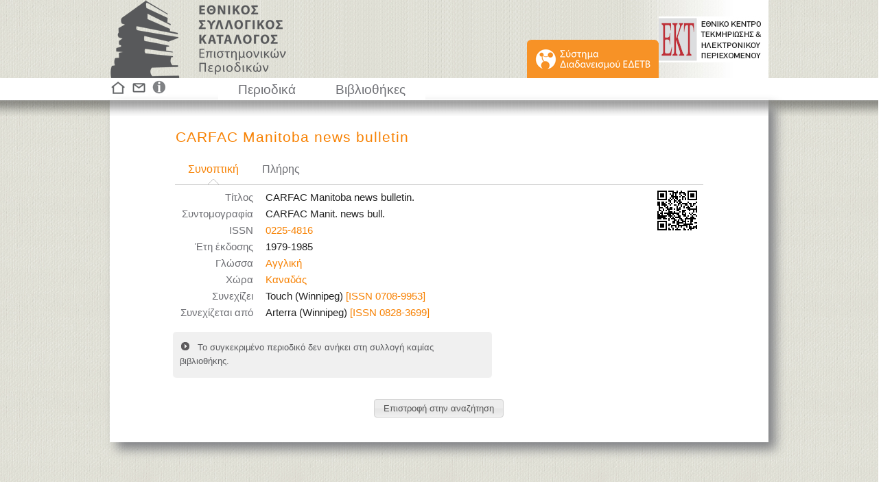

--- FILE ---
content_type: text/html;charset=UTF-8
request_url: https://eskep.ekt.gr/eskep/journal/show/69078/CARFAC-Manitoba-news-bulletin
body_size: 3867
content:















<!DOCTYPE html PUBLIC "-//W3C//DTD HTML 4.01//EN" "http://www.w3.org/TR/html4/strict.dtd">
<html>
<head>
<link rel="shortcut icon" href="/eskep/resources/images/graphics/sk_logo_symbol.png;jsessionid=D980C1478FDC5B81271D48DAECA83174">
<meta http-equiv="Content-Type" content="text/html; charset=UTF-8">
<meta name="msvalidate.01" content="156CA2D063793175EAA45605540CBA87" />

<title>CARFAC Manitoba news bulletin - Εθνικός Συλλογικός Κατάλογος Επιστημονικών Περιοδικών</title>


<script type="text/javascript" src="/eskep/resources/js/jquery-1.7.1.min.js;jsessionid=D980C1478FDC5B81271D48DAECA83174"></script>
<script type="text/javascript" src="/eskep/resources/js/jquery.dataTables.min.js;jsessionid=D980C1478FDC5B81271D48DAECA83174"></script>
<script type="text/javascript" src="/eskep/resources/js/jquery-ui-1.8.16.custom.min.js;jsessionid=D980C1478FDC5B81271D48DAECA83174"></script>
<script type="text/javascript" src="/eskep/resources/js/jquery.ekt.skap.common-1.0.js;jsessionid=D980C1478FDC5B81271D48DAECA83174"></script>
<script type="text/javascript" src="/eskep/resources/js/jquery.datable.altString.js;jsessionid=D980C1478FDC5B81271D48DAECA83174"></script>




<script type="text/javascript" src="/eskep/resources/js/jquery.qtip.min.js;jsessionid=D980C1478FDC5B81271D48DAECA83174"></script>




<style type="text/css">
	
	@import "/eskep/resources/css/smoothness/jquery-ui-1.8.21.custom.css;jsessionid=D980C1478FDC5B81271D48DAECA83174";
	
    @import "/eskep/resources/css/skap-ui.css;jsessionid=D980C1478FDC5B81271D48DAECA83174";
    @import "/eskep/resources/css/jquery.qtip.min.css;jsessionid=D980C1478FDC5B81271D48DAECA83174";
    
    .ui-tooltip-default .ui-tooltip-titlebar, .ui-tooltip-default .ui-tooltip-content {
		background-color: #6d6e73;
		text-align: center;
		line-height: 130%;
		color: #FFFFFF;
		border: none;
	}
	
	
	
</style>



	<style type="text/css" media="print">
	   @import  "/eskep/resources/css/skap-ui-print.css;jsessionid=D980C1478FDC5B81271D48DAECA83174";
	</style>


 
<script type="text/javascript">
	
	var skapDataTable;
	
	$(function() {
		
		initializeDataTables();
	    
		initializeTabs();
	    
		initializeSearchControls();
	    
	    initializeMultipleSections();

	    $('div[id=infoMessage]').each(function() {
	    	$(this).infoMessage();
	    });

		$('div[id=errorMessage]').each(function() {
			$(this).infoMessage();
		});
	    
	    $(':button[name=actionBack]').click(function() {
	    	history.go(-1);
	    });
	    
	    $(":input[id=orderUiDecoratedButton]").button();
	    
	    $('span[class=required-field]').text('*');
	    
	    $('#footer div a img, #feature div a img').qtip({
			position: {
				my: 'bottom middle',
				at: 'top middle'
			}
		});
	    
	    
	    
	    
	    

	    

	});
	
	
	function initializeTabs() {
		$("#tabs").tabs({
			
			cache: true
		});
	}

	
	function initializeMultipleSections() {
		$('#container').createMultipleSections();
	}

	
	function initializeSearchControls() {
		$("#search-button").button();
	    
	    
	    	$('#search-input').focus();
	    
	}

	
	function initializeDataTables() {
		
		
			skapDataTable = $('#dataTable').dataTable({
			    "bJQueryUI": true,
			    
			    "bFilter": false,
			    
				"iDisplayLength": parseInt("10"),
				"oLanguage": {
		            "sLengthMenu": "Ανά σελίδα: _MENU_",
		            "sZeroRecords": "Δεν βρέθηκαν αποτελέσματα",
		            "sInfo": "Εμφανίζονται οι βιβλιοθήκες _START_ ως _END_ από συνολικά _TOTAL_",
		            "sInfoEmpty": "",
		            
		            "oPaginate": {
		                "sFirst": "Πρώτη",
		                "sPrevious": "Προηγούμενη",
		                "sNext": "Επόμενη",
		                "sLast": "Τελευταία"
		            }
		        },
		        "sPaginationType": "full_numbers"
		        
		        	, "aaSorting": []
		        
			});
		
				
		
		
		
	}
</script>

	
	<!-- Google tag (gtag.js) -->
	<script async src="https://www.googletagmanager.com/gtag/js?id=G-E5LX2FPR7B"></script>
	<script>
		window.dataLayer = window.dataLayer || [];
		function gtag(){dataLayer.push(arguments);}
		gtag('js', new Date());

		gtag('config', 'G-E5LX2FPR7B');
	</script>

</head>
<body>



<div id="skap-container">
<div id="skap-content">

<div id="header">
	<div id="header_inner_container">
		<div id="header_left">
			<a id="anchor_eskep" href="/eskep/;jsessionid=D980C1478FDC5B81271D48DAECA83174">&nbsp;</a>
			<div id="header_right">
				<a id="anchor_ekt" target="_blank" href="http://www.ekt.gr">&nbsp;</a>
				<div class="inner">
					<div id="edetb_menu_top">
						<a href='/eskep/main;jsessionid=D980C1478FDC5B81271D48DAECA83174'>
							<img src='/eskep/resources/images/graphics/sk_button_EDETB_2.png;jsessionid=D980C1478FDC5B81271D48DAECA83174' width="192" height="56" alt="Σύστημα Διαδανεισμού ΕΔΕΤΒ"> 
						</a>
					</div>								
				</div>
			</div>
		</div>
	</div>
</div>






<div id="feature">
	<div class="inner">
		<div id="feature_images">
			<a href='/eskep/;jsessionid=D980C1478FDC5B81271D48DAECA83174'>
				
				<img src='/eskep/resources/images/graphics/sk_home.png;jsessionid=D980C1478FDC5B81271D48DAECA83174' width="24" height="24" alt="Κεντρική" title="Κεντρική"> 
			</a>
			<a href='/eskep/contact;jsessionid=D980C1478FDC5B81271D48DAECA83174'>
				
				<img src='/eskep/resources/images/graphics/sk_contact.png;jsessionid=D980C1478FDC5B81271D48DAECA83174' width="28" height="24" alt="Επικοινωνία" title="Επικοινωνία"> 
			</a>
			<a href='/eskep/info/1;jsessionid=D980C1478FDC5B81271D48DAECA83174'>
				
				<img src='/eskep/resources/images/graphics/sk_info.png;jsessionid=D980C1478FDC5B81271D48DAECA83174' width="23" height="24" alt="Πληροφορίες" title="Πληροφορίες"> 
			</a>
		</div>
		<ul id="menu">
		  <li><a href='/eskep/journal/search;jsessionid=D980C1478FDC5B81271D48DAECA83174'>Περιοδικά</a></li>
		  <li><a href='/eskep/library/search;jsessionid=D980C1478FDC5B81271D48DAECA83174'>Βιβλιοθήκες</a></li>
		</ul>
		
		
	</div>
	
</div>

<div id="main_container_wrapper">
	<div id="main_container_out">
		<div id="main_container_in" class="myshadow">
			
				
				<div id="title_wrapper">
					<div id="title1" class="corange">CARFAC Manitoba news bulletin</div>
					
				</div>
			
			<div class="wrapper">
				<div class="wrapper">

		




<script type="text/javascript">
	$(function() {

		
		$('#moreCode').click(function() {
			$('#codeImage').attr('src', '/eskep/code/journal/large/69078;jsessionid=D980C1478FDC5B81271D48DAECA83174');
			$('#codeImage').load(function(){
				$("#dialog-code").dialog('open');
			});
		});
		
		$("#dialog-code").dialog({
			autoOpen: false,
			resizable: false,
			height: 460,
			width: 450,
			modal: true
		});
		
		$('#moreCode').qtip({
			position: {
				my: 'bottom middle',
				at: 'top middle'
			}
		});
		
		$("label", "#dataTable_length").before("<label class='myleft'>Ποιες βιβλιοθήκες διαθέτουν το περιοδικό</label>");
		
	
	
		
	
	
	
	
	
		
	});
</script>

<style type="text/css">

.library-table {
    margin-left: 0;
    margin-right: 0;
    width: auto;
}

.library-table td:first-child {
	min-width: 22%;
}

#newFieldCode {
	width: 200px;
}

#moreCode {
	float:right;
	position:relative;
	top:0;
	background-image: url("/eskep/code/journal/small/69078;jsessionid=D980C1478FDC5B81271D48DAECA83174");
	background-repeat:no-repeat;
	cursor: pointer;
	width: 75px;
	height: 75px;
}

#tabs-1, #tabs-2, #tabs-3, #tabs-4 {
	padding: 0 0 5px 0;
	font-size: 12pt;
}

#tabs-3, #tabs-4 {
	padding-left: 25px;
}

#tabs-3 > table, #tabs-4 > table {
    font-size: 11pt;
}

#title1 {
	line-height: 100%;
}



#tabs-3 a {
	color: #F78102;
}

#tabs-4 a {
	color: #F78102;
}
</style>



<div id="dialog-code" title="QR code περιοδικού">
	<img id="codeImage" src="" width="400" height="400"/>
</div>



	<div id="tabs" class="tabs-bottom">
		<ul>
			<li><a href="#tabs-1">Συνοπτική</a></li>
			<li><a href="#tabs-2">Πλήρης</a></li>
			
		</ul>

		<div id="moreCode" title="Δείτε το QR code του περιοδικού">&nbsp;</div>
		
		<div id="tabs-1">	
			<table class="library-table">
				<tr><td>Τίτλος</td><td>CARFAC Manitoba news bulletin. </td></tr>
<tr><td>Συντομογραφία</td><td>CARFAC Manit. news bull. </td></tr>
<tr><td>ISSN</td><td><a href='https://eskep.ekt.gr/eskep//journal/search?type=issn&q=0225-4816'>0225-4816</a></td></tr>
<tr><td>Έτη έκδοσης</td><td>1979-1985</td></tr>
<tr><td>Γλώσσα</td><td><a href='https://eskep.ekt.gr/eskep//journal/search?t=LANGUAGE&q=1&n=Αγγλική'>Αγγλική</a></td></tr>
<tr><td>Χώρα</td><td><a href='https://eskep.ekt.gr/eskep//journal/search?t=COUNTRY&q=39&n=Καναδάς'>Καναδάς</a> </td></tr>
<tr><td>Συνεχίζει</td><td>Touch (Winnipeg) <a href='https://eskep.ekt.gr/eskep//journal/search?type=issn&q=0708-9953'>[ISSN 0708-9953]</a> </td></tr>
<tr><td>Συνεχίζεται από</td><td>Arterra (Winnipeg) <a href='https://eskep.ekt.gr/eskep//journal/search?type=issn&q=0828-3699'>[ISSN 0828-3699]</a> </td></tr>

			</table>
		</div>
		<div id="tabs-2">
			<table class="library-table">
				<tr><td>Τίτλος</td><td>CARFAC Manitoba news bulletin. </td></tr>
<tr><td>Άλλος τίτλος</td><td>CARFAC Manitoba news </td></tr>
<tr><td></td><td>Canadian Artists' Representation. Front des artistes canadiens Manitoba news </td></tr>
<tr><td>Τίτλος κλειδί</td><td>CARFAC Manitoba news bulletin </td></tr>
<tr><td>Συντομογραφία</td><td>CARFAC Manit. news bull. </td></tr>
<tr><td>Τμήμα τίτλου</td><td>Canadian Artists' Representation. Front des artistes canadiens Manitoba news bulletin </td></tr>
<tr><td>ISSN</td><td><a href='https://eskep.ekt.gr/eskep//journal/search?type=issn&q=0225-4816'>0225-4816</a></td></tr>
<tr><td>Έτη έκδοσης</td><td>1979-1985</td></tr>
<tr><td>Δημοσίευση</td><td>Winnipeg: <a href='https://eskep.ekt.gr/eskep//journal/search?type=publisherName&q=CARFAC+Manitoba'>CARFAC Manitoba</a> </td></tr>
<tr><td>Πνευματική υπευθυνότητα</td><td>Canadian Artists' Representation Manitoba </td></tr>
<tr><td>Γλώσσα</td><td><a href='https://eskep.ekt.gr/eskep//journal/search?t=LANGUAGE&q=1&n=Αγγλική'>Αγγλική</a></td></tr>
<tr><td>Χώρα</td><td><a href='https://eskep.ekt.gr/eskep//journal/search?t=COUNTRY&q=39&n=Καναδάς'>Καναδάς</a> </td></tr>
<tr><td>Συνεχίζει</td><td>Touch (Winnipeg) <a href='https://eskep.ekt.gr/eskep//journal/search?type=issn&q=0708-9953'>[ISSN 0708-9953]</a> </td></tr>
<tr><td>Συνεχίζεται από</td><td>Arterra (Winnipeg) <a href='https://eskep.ekt.gr/eskep//journal/search?type=issn&q=0828-3699'>[ISSN 0828-3699]</a> </td></tr>
<tr><td>DDC Ταξινόμηση</td><td>706.07127 [orig. ed.] </td></tr>
<tr><td></td><td>706.07127 [orig. ed.] </td></tr>

			</table>
		</div>
		
	</div>

	

	
	
		<div id='infoMessage' class='60'>Το συγκεκριμένο περιοδικό δεν ανήκει στη συλλογή καμίας βιβλιοθήκης.</div>
	
	<form method="get" action='/eskep/back;jsessionid=D980C1478FDC5B81271D48DAECA83174'>
		<input type="hidden" name="url" value="" />
		<div id="button-div"><input id="orderUiDecoratedButton" type="submit" value="Επιστροφή στην αναζήτηση" /></div>
	</form>








</div>
	</div>
	<br/>
		</div>
	</div>
</div>



<div id="bottom_gap"></div>

</div>
</div>


	
	
		
		
		
		
		
		
		
		
		
		
		
		
		
		
		
		
		
		
		
	








<div id="footer">
	<iframe style="width: 100%; height: 100%" src="https://footer.ekt.gr/footer/request?locale=el&path=&id=17"/>
	
		
			
				
				
					
						
							
								
									
								
								
									
								
								
									
								
								
									
								
								
									
								
							
						
					
			
					
					
						
					
					
				
			
		
	
</div>

</body>
</html><script defer src="https://static.cloudflareinsights.com/beacon.min.js/vcd15cbe7772f49c399c6a5babf22c1241717689176015" integrity="sha512-ZpsOmlRQV6y907TI0dKBHq9Md29nnaEIPlkf84rnaERnq6zvWvPUqr2ft8M1aS28oN72PdrCzSjY4U6VaAw1EQ==" data-cf-beacon='{"version":"2024.11.0","token":"4bbad98079e04a02b703af6d27518b2d","server_timing":{"name":{"cfCacheStatus":true,"cfEdge":true,"cfExtPri":true,"cfL4":true,"cfOrigin":true,"cfSpeedBrain":true},"location_startswith":null}}' crossorigin="anonymous"></script>
